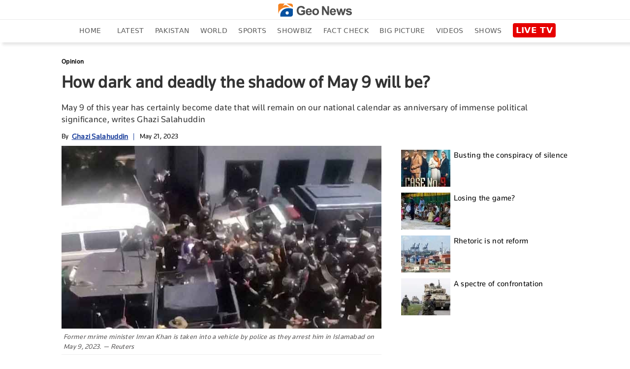

--- FILE ---
content_type: text/html; charset=utf-8
request_url: https://www.google.com/recaptcha/api2/aframe
body_size: 266
content:
<!DOCTYPE HTML><html><head><meta http-equiv="content-type" content="text/html; charset=UTF-8"></head><body><script nonce="uBFBqAhtwQW0bddcBE-rbg">/** Anti-fraud and anti-abuse applications only. See google.com/recaptcha */ try{var clients={'sodar':'https://pagead2.googlesyndication.com/pagead/sodar?'};window.addEventListener("message",function(a){try{if(a.source===window.parent){var b=JSON.parse(a.data);var c=clients[b['id']];if(c){var d=document.createElement('img');d.src=c+b['params']+'&rc='+(localStorage.getItem("rc::a")?sessionStorage.getItem("rc::b"):"");window.document.body.appendChild(d);sessionStorage.setItem("rc::e",parseInt(sessionStorage.getItem("rc::e")||0)+1);localStorage.setItem("rc::h",'1768874295227');}}}catch(b){}});window.parent.postMessage("_grecaptcha_ready", "*");}catch(b){}</script></body></html>